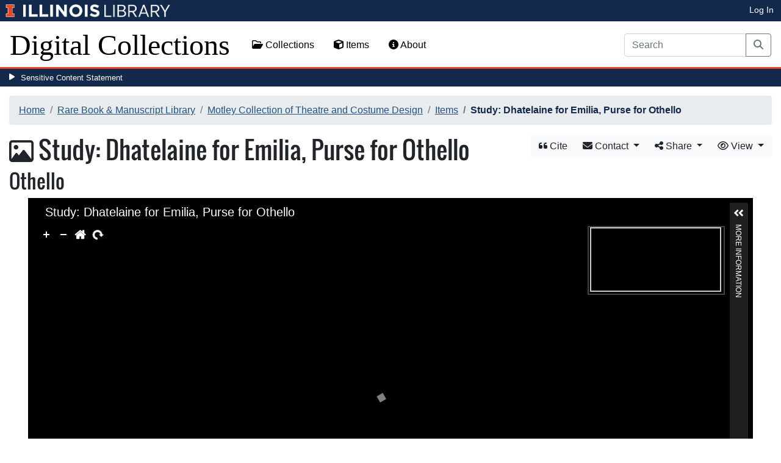

--- FILE ---
content_type: text/html; charset=utf-8
request_url: https://digital.library.illinois.edu/items/a8355ac0-73cd-0134-1deb-0050569601ca-2
body_size: 38004
content:
<!DOCTYPE html>
<html lang='en' prefix='og: http://ogp.me/ns#'>
<head>
<meta content='text/html; charset=UTF-8' http-equiv='Content-Type'>
<title>
Study: Dhatelaine for Emilia, Purse for Othello
|
Digital Collections at the University of Illinois at Urbana-Champaign Library
</title>
<meta charset='utf-8'>
<meta content='Copyright © 2020 The Board of Trustees at the University of Illinois. All rights reserved.' name='copyright'>
<meta content='width=device-width, initial-scale=1, shrink-to-fit=no' name='viewport'>
<meta name="csrf-param" content="authenticity_token" />
<meta name="csrf-token" content="2z--bp7i_YY3UcfMRVOjCR84OZrK1X3lyf0KeQe4Uv3ctSZDPHrenjtk4Pa4WdjMI1aKp1AG_FBzxApkR20bTA" />
<link rel="icon" type="image/png" sizes="16x16" href="https://digital.library.illinois.edu/assets/favicon-16x16-ef82923737989489dfeec252758243e9bf0227ed723f2d9ca2bb8fb73b37476e.png">
        <link rel="icon" type="image/png" sizes="32x32" href="https://digital.library.illinois.edu/assets/favicon-32x32-763a1bd3ccce8bf7c2abc835a0d30a2d01fe94c683f25f5fd01bfdb627058ea3.png">
        <link rel="icon" type="image/png" sizes="96x96" href="https://digital.library.illinois.edu/assets/favicon-96x96-b5766bad40f6dd6d99266fb6f27edeecc6e10700862c0de9a19786b6871fefa7.png">
        <link rel="icon" type="image/png" sizes="192x192" href="https://digital.library.illinois.edu/assets/favicon-192x192-e5d3320a596e93aa617ec5876b0fbc6149dc9bedf8b50f3d992904d306744eae.png">
        <link rel="apple-touch-icon" sizes="120x120" href="https://digital.library.illinois.edu/assets/apple-icon-120x120-23692ad9ee0fff7ca2398c5280cf1163a372a5c209e15b1502f03c57721ca9ab.png">
        <link rel="apple-touch-icon" sizes="152x152" href="https://digital.library.illinois.edu/assets/apple-icon-152x152-f1a1cacbf8f7c3e3fc2e514cc0cd020a3b050b31dde576df79980551ff96c9b5.png">
        <link rel="apple-touch-icon" sizes="167x167" href="https://digital.library.illinois.edu/assets/apple-icon-167x167-f687c1723e9d0d5baa1384c6f6ef463a004565791a66ced85679125368eb5532.png">
        <link rel="apple-touch-icon" sizes="180x180" href="https://digital.library.illinois.edu/assets/apple-icon-180x180-43c0a4664d8bca361d463f36d1a0db507932171b62d69291a93713124cbc2ec5.png">
        <meta name="msapplication-TileColor" content="#13294b"/>
        <meta name="msapplication-TileImage" content="https://digital.library.illinois.edu/assets/ms-icon-310x310-ce8c6889a6fe4efb58fd2caf6fcf215a9708c498cc9e8f849b58e1cd3d643a69.png">
        <meta name="msapplication-config" content="none"/>
        <meta name="theme-color" content="#ffffff"/>
<meta name="twitter:card" content="summary_large_image"/>
        <meta name="twitter:title" content="Study: Dhatelaine for Emilia, Purse for Othello" />
        <meta name="twitter:description" content="" />
<meta name="twitter:image" content="https://images.digital.library.illinois.edu/iiif/2/9896ee30-73dc-0134-1deb-0050569601ca-4/full/!1600,1600/0/default.jpg" />
<meta property="og:title" content="Study: Dhatelaine for Emilia, Purse for Othello" />
        <meta property="og:type" content="website" />
        <meta property="og:url" content="https://digital.library.illinois.edu/items/a8355ac0-73cd-0134-1deb-0050569601ca-2" />
        <meta property="og:description" content="" />
        <meta property="og:site_name" content="Digital Collections at the University of Illinois at Urbana-Champaign Library" />
<meta property="og:image" content="https://images.digital.library.illinois.edu/iiif/2/9896ee30-73dc-0134-1deb-0050569601ca-4/full/!1600,1600/0/default.jpg" />
          <meta property="og:image:type" content="image/jpeg" />
          <meta property="og:image:alt" content="Study: Dhatelaine for Emilia, Purse for Othello" />
<link rel="stylesheet" href="/assets/application-513b23b06cedd2f70ff43edeb09c2fdf1e3bc747c22e6b82749513cbb773246f.css" media="all" />
<script src="/assets/application-3911c14e17e93547709bcb5ba35a8aaf427850b7431cdf57da1f261807b47ae3.js"></script>
<link href='https://cdn.toolkit.illinois.edu' rel='dns-prefetch'>
<link href='https://cdn.toolkit.illinois.edu/2/toolkit.css' rel='stylesheet'>
<script src='https://cdn.toolkit.illinois.edu/2/toolkit.js'></script>
<script crossorigin='anonymous' src='https://kit.fontawesome.com/72baa8e3c1.js'></script>
<script src='https://cdn.disability.illinois.edu/skipto.min.js'></script>
<script>
  var SkipToConfig = { 
    settings: {
      skipTo: {
        displayOption: 'popup',
        colorTheme: 'illinois'
      }
    }
  };
</script>
</head>
<body data-nav='' id='items_show'>
<input type="hidden" name="dl-root-path" id="dl-root-path" value="/" autocomplete="off" />
<input type="hidden" name="dl-root-url" id="dl-root-url" value="https://digital.library.illinois.edu/" autocomplete="off" />
<input type="hidden" name="dl-current-path" id="dl-current-path" value="/items/a8355ac0-73cd-0134-1deb-0050569601ca-2" autocomplete="off" />
<header>
<body>
<header>
<div>
<h1 class='sr-only'>University Library, University of Illinois at Urbana-Champaign</h1>
<div class='d-flex justify-content-between'>
<div class='table-row'>
<div class='table-cell'>
<a class='navbar-brand' href='https://illinois.edu/'>
<img class="imark" alt="University of Illinois I-Mark" src="/assets/library_wordmark_horizontal_1-b965c05fef1979c62eb91d7a03c3e052b29c49e48b4ede31ac639e40044afef3.png" />
</a>
</div>
<div class='table-cell'>
<a href='https://www.library.illinois.edu'>
<img class="banner-image-university" alt="University" src="/assets/library_wordmark_horizontal_2-f2a035d9ba7679551d7166d05b6cff26c92120e42b6fa18935c156744f0d8aa5.png" />
</a>
</div>
<div class='table-cell'>
<a href='https://www.library.illinois.edu'>
<img class="banner-image-library" alt="Library" src="/assets/library_wordmark_horizontal_3-a9e5b86fe1700833f27232f577c9395cfb312b21acd262c2397908c9d85faba7.png" />
</a>
</div>
</div>
<div class='user-actions'>
<a class="stripe-link mr-2" href="/signin">Log In</a>
</div>
</div>
</div>

<nav class='navbar navbar-expand-md' role='navigation'>
<a class="navbar-brand" href="/">Digital Collections</a>
<button aria-controls='navbarColor01' aria-expanded='false' aria-label='Toggle navigation' class='navbar-toggler' data-target='#navbarColor01' data-toggle='collapse' type='button'>
<span class='navbar-toggler-icon'></span>
</button>
<div class='collapse navbar-collapse' id='navbarColor01'>
<ul class='navbar-nav mr-auto'>
<li class='nav-item' id='collections-nav'>
<a class="nav-link" href="https://metadata.library.illinois.edu/collections"><i class="far fa-folder-open" aria-hidden="true"></i>
Collections
</a></li>
<li class='nav-item' id='items-nav'>
<a class="nav-link" href="https://metadata.library.illinois.edu/items"><i class="fas fa-cube" aria-hidden="true"></i>
Items
</a></li>
<li class='nav-item' id='items-nav'>
<a class="nav-link" href="https://guides.library.illinois.edu/digital-special-collections/"><i class="fas fa-info-circle" aria-hidden="true"></i>
About
</a></li>
</ul>
<form class="form-inline my-2 mr-3 my-lg-0" action="https://metadata.library.illinois.edu/search" accept-charset="UTF-8" method="get">
<div class='input-group'>
<input type="search" name="q" id="q" value="" placeholder="Search" aria-label="Search" class="form-control" />
<div class='input-group-append'>
<button class='btn btn-outline-secondary' type='submit'>
<i class='fa fa-search'></i>
<span class='sr-only'>Search</span>
</button>
</div>
</div>
</form>

</div>
</nav>
</header>
</body>
<div id='sensitive-pane'>
<button class='sensitive-toggle-btn'>Sensitive Content Statement</button>
</div>
<div class='d-none' id='sensitive-pane-content'>
<p>
The items in the Digital Collections of the University of Illinois Urbana-Champaign Library contain materials which represent or depict sensitive topics or were written from perspectives using outdated or biased language. The Library condemns discrimination and hatred on any grounds. As a research library that supports the mission and values of this land grant institution, it is incumbent upon the University Library to preserve, describe, and provide access to materials to accurately document our past, support learning about it, and effect change in the present. In accordance with the American Library Association’s Freedom to Read statement, we do not censor our materials or prevent patrons from accessing them.
</p>
<p></p>
If you have questions regarding this statement or any content in the Library’s digital collections, please contact
<a href="mailto:digitalcollections@lists.illinois.edu">digitalcollections@lists.illinois.edu</a>
<p></p>
<a href='https://www.ala.org/advocacy/intfreedom/freedomreadstatement'>American Library Association’s Freedom to Read Statement</a>
<p></p>
<a href='https://www.library.illinois.edu/geninfo/deia/'>Diversity, Equity, Inclusion and Accessibility at the University Library</a>
</div>


</header>
</body>
<main id='main-content'>
<div class='container-fluid'>
<div class='page-content'>

<nav aria-label="breadcrumb"><ol class="breadcrumb"><li class="breadcrumb-item"><a href="/">Home</a></li><li class="breadcrumb-item"><a href="https://metadata.library.illinois.edu/collections?fq%5B%5D=local_facet_repository%3ARare+Book+%26+Manuscript+Library">Rare Book &amp; Manuscript Library</a></li><li class="breadcrumb-item"><a href="/collections/810eac30-e3fb-012f-c5b6-0019b9e633c5-e">Motley Collection of Theatre and Costume Design</a></li><li class="breadcrumb-item"><a href="/collections/810eac30-e3fb-012f-c5b6-0019b9e633c5-e/items">Items</a></li><li class="breadcrumb-item active">Study: Dhatelaine for Emilia, Purse for Othello</li></ol></nav>
<div class='btn-group float-right' id='item-show-buttons' role='group'>
<a class="btn btn-light" data-toggle="modal" href="#dl-cite-modal"><i class='fa fa-quote-left'></i>
Cite
</a><div class='btn-group'>
<button aria-expanded='false' aria-haspopup='true' class='btn btn-light dropdown-toggle' data-toggle='dropdown' type='button'>
<i class='fa fa-envelope'></i>
Contact
<span class='caret'></span>
</button>
<div class='dropdown-menu dropdown-menu-right' role='menu'>
<a class="dropdown-item" href="mailto:askacurator@library.Illinois.edu?subject=Digital Collections at the University of Illinois at Urbana-Champaign Library: Study: Dhatelaine for Emilia, Purse for Othello&amp;body=This email was sent to you from the Digital Collections at the University of Illinois at Urbana-Champaign Library by a patron wishing to contact the curator of the following item for more information:%0D%0Dhttps://digital.library.illinois.edu/items/a8355ac0-73cd-0134-1deb-0050569601ca-2%0D%0D(Enter your comment here.)%0D"><i class='fa fa-envelope'></i>
Email Curator
</a></div>
</div>
<div class="btn-group" role="group">
      <button type="button" class="btn btn-light dropdown-toggle"
            data-toggle="dropdown" aria-haspopup="false" aria-expanded="false">
        <i class="fa fa-share-alt"></i> Share <span class="caret"></span>
      </button>
      <div class="dropdown-menu"><a class="dropdown-item" href="mailto:?subject=Study%3A+Dhatelaine+for+Emilia%2C+Purse+for+Othello&amp;body=https%3A%2F%2Fdigital.library.illinois.edu%2Fitems%2Fa8355ac0-73cd-0134-1deb-0050569601ca-2"><i class="fa fa-envelope"></i> Email</a><div class="dropdown-divider"></div><a class="dropdown-item" target="_blank" href="https://www.facebook.com/sharer/sharer.php?u=https%3A%2F%2Fdigital.library.illinois.edu%2Fitems%2Fa8355ac0-73cd-0134-1deb-0050569601ca-2"><i class="fab fa-facebook-square"></i> Facebook</a><a class="dropdown-item" target="_blank" href="https://twitter.com/intent/tweet?url=https%3A%2F%2Fdigital.library.illinois.edu%2Fitems%2Fa8355ac0-73cd-0134-1deb-0050569601ca-2&amp;text=Study%3A+Dhatelaine+for+Emilia%2C+Purse+for+Othello"><i class="fab fa-twitter-square"></i> Twitter</a><a target="_blank" class="dropdown-item" href="http://pinterest.com/pin/create/button/?url=https%3A%2F%2Fdigital.library.illinois.edu%2Fitems%2Fa8355ac0-73cd-0134-1deb-0050569601ca-2&amp;description=Study%3A+Dhatelaine+for+Emilia%2C+Purse+for+Othello&amp;media=https%3A%2F%2Fimages.digital.library.illinois.edu%2Fiiif%2F2%2F9896ee30-73dc-0134-1deb-0050569601ca-4%2Ffull%2F%21512%2C512%2F0%2Fdefault.jpg"><i class="fab fa-pinterest-square"></i> Pinterest</a></div></div>
<div class='btn-group' role='group'>
<button aria-expanded='false' aria-haspopup='true' class='btn btn-light dropdown-toggle' data-toggle='dropdown' type='button'>
<i class='fa fa-eye'></i>
View
<span class='caret'></span>
</button>
<div class='dropdown-menu dropdown-menu-right'>
<a target="_blank" class="dropdown-item" href="/items/a8355ac0-73cd-0134-1deb-0050569601ca-2.atom"><i class='fa fa-rss'></i>
Atom
</a><a target="_blank" class="dropdown-item" href="/items/a8355ac0-73cd-0134-1deb-0050569601ca-2.json"><i class='fa fa-code'></i>
JSON
</a><a target="_blank" class="dropdown-item" href="/items/a8355ac0-73cd-0134-1deb-0050569601ca-2/manifest"><i class='fa fa-code'></i>
IIIF Presentation Manifest
</a><a target="_blank" class="dropdown-item" href="https://images.digital.library.illinois.edu/iiif/2/9896ee30-73dc-0134-1deb-0050569601ca-4"><i class='fa fa-code'></i>
IIIF Image Information v2
</a><a target="_blank" class="dropdown-item" href="https://images.digital.library.illinois.edu/iiif/3/9896ee30-73dc-0134-1deb-0050569601ca-4"><i class='fa fa-code'></i>
IIIF Image Information v3
</a></div>
</div>
</div>

<h1 class="dl-title"><i class="far fa-image" aria-hidden="true"></i> Study: Dhatelaine for Emilia, Purse for Othello<br><small>Othello</small></h1>
<section>
<!--[if (lte IE 9)]><img class="dl-thumbnail mr-3" alt="" data-location="remote" src="https://images.digital.library.illinois.edu/iiif/2/9896ee30-73dc-0134-1deb-0050569601ca-4/full/!800,800/0/default.jpg" /><![endif]-->
          <!--[if gt IE 9 | !IE ]><!-->
          <div id="dl-image-viewer" class="uv"
          data-locale="en-GB:English (GB)"
          data-config="/uvconfig_single.json"
          data-uri="https://digital.library.illinois.edu/items/a8355ac0-73cd-0134-1deb-0050569601ca-2/manifest"
          data-sequenceindex="0" data-canvasindex="0"
          data-rotation="0" style="margin: 0 auto; width:95%; height:650px; background-color:#000;"></div>
          <script src="/universalviewer/lib/embed.js" id="embedUV"></script>
          <![endif]-->
<div class='mt-4'>
<div class='float-right'>
<button class='btn btn-lg btn-outline-secondary' id='dl-download-button' style='white-space: nowrap'>
Download Options&hellip;
</button>
</div>
<div class='media'>
<div class='media-left'>
<i class='fa fa-link fa-3x fa-fw'></i>
</div>
<div class='media-body'>
<h4 class='media-heading'>
Permalink
<button class='btn btn-light btn-sm dl-copy-permalink' data-clipboard-text='https://digital.library.illinois.edu/items/a8355ac0-73cd-0134-1deb-0050569601ca-2' type='button'>
<i class='fa fa-clipboard'></i>
Copy
</button>
</h4>
https://digital.library.illinois.edu/items/a8355ac0-73cd-0134-1deb-0050569601ca-2
</div>
</div>

</div>
</section>
<section>
<div class="media dl-rights"><div class="media-left"><a target="_blank" href="https://rightsstatements.org/page/InC/1.0/"><img alt="In Copyright (RightsStatements.org)" src="/assets/rightsstatements.org/InC.dark-white-interior-f141f2fecff2b690cb39ed237cff95c0786737485692614ff56ae85608b72894.svg" /></a></div><div class="media-body"><p>In Copyright</p></div></div>
</section>
<section></section>
<section><h2><a role="button" data-toggle="collapse" href="#dl-metadata" aria-expanded="true" aria-controls="dl-metadata">Descriptive Information</a></h2><div id="dl-metadata" class="collapse show"><div id="dl-metadata-list" class="d-sm-none"><dl class="dl-metadata"><dt>Image Title</dt><dd>Study: Dhatelaine for Emilia, Purse for Othello</dd><dt>Performance Title</dt><dd>Othello</dd><dt>Author / Composer</dt><dd>Shakespeare, William, 1564-1616&nbsp;&nbsp;<a title="Search for all items with this element value" class="btn btn-outline-secondary btn-sm" href="/items?field=metadata_author&amp;q=Shakespeare%2C+William%2C+1564-1616"><i class="fa fa-search"></i></a></dd><dt>Theater</dt><dd>St. James's Theatre (London, England)&nbsp;&nbsp;<a title="Search for all items with this element value" class="btn btn-outline-secondary btn-sm" href="/items?field=metadata_theater&amp;q=St.+James%27s+Theatre+%28London%2C+England%29"><i class="fa fa-search"></i></a></dd><dt>Opening Performance Date</dt><dd>1951&nbsp;&nbsp;<a title="Search for all items with this element value" class="btn btn-outline-secondary btn-sm" href="/items?field=metadata_date&amp;q=1951"><i class="fa fa-search"></i></a></dd><dt>Object</dt><dd>Costume rendering</dd><dt>Type</dt><dd>Still image&nbsp;&nbsp;<a title="Search for all items with this element value" class="btn btn-outline-secondary btn-sm" href="/items?field=metadata_type&amp;q=Still+image"><i class="fa fa-search"></i></a></dd><dt>Material/Techniques</dt><dd>Pencil (with notes)&nbsp;&nbsp;<a title="Search for all items with this element value" class="btn btn-outline-secondary btn-sm" href="/items?field=metadata_materialsTechniques&amp;q=Pencil+%28with+notes%29"><i class="fa fa-search"></i></a></dd><dt>Dimensions</dt><dd>10 1/8 x 15 5/8</dd><dt>Associated People</dt><dd>Welles, Orson, 1915-1985&nbsp;&nbsp;<a title="Search for all items with this element value" class="btn btn-outline-secondary btn-sm" href="/items?field=metadata_associatedPeople&amp;q=Welles%2C+Orson%2C+1915-1985"><i class="fa fa-search"></i></a></dd><dt>Style or Period</dt><dd><ul><li>c. 1500-1550</li><li>Late Italian Renaissance</li></ul></dd><dt>Production Notes</dt><dd><a target="_blank" href="http://media.library.illinois.edu/Motley/Home/Othello">http://media.library.illinois.edu/Motley/Home/Othello</a></dd><dt>Subject</dt><dd><ul><li>Preliminary drawings (drawings)&nbsp;&nbsp;<a title="Search for all items with this element value" class="btn btn-outline-secondary btn-sm" href="/items?field=metadata_subject&amp;q=Preliminary+drawings+%28drawings%29"><i class="fa fa-search"></i></a></li><li>Costumes (character dress)&nbsp;&nbsp;<a title="Search for all items with this element value" class="btn btn-outline-secondary btn-sm" href="/items?field=metadata_subject&amp;q=Costumes+%28character+dress%29"><i class="fa fa-search"></i></a></li><li>Costume design&nbsp;&nbsp;<a title="Search for all items with this element value" class="btn btn-outline-secondary btn-sm" href="/items?field=metadata_subject&amp;q=Costume+design"><i class="fa fa-search"></i></a></li><li>Theatrical productions&nbsp;&nbsp;<a title="Search for all items with this element value" class="btn btn-outline-secondary btn-sm" href="/items?field=metadata_subject&amp;q=Theatrical+productions"><i class="fa fa-search"></i></a></li><li>Costume design drawings&nbsp;&nbsp;<a title="Search for all items with this element value" class="btn btn-outline-secondary btn-sm" href="/items?field=metadata_subject&amp;q=Costume+design+drawings"><i class="fa fa-search"></i></a></li></ul></dd><dt>Rights</dt><dd>In Copyright</dd><dt>Repository</dt><dd>Rare Book &amp; Manuscript Library</dd><dt>Inventory Number</dt><dd>511017-079</dd><dt>Collection Title</dt><dd>Motley Collection of Theatre and Costume Design</dd><dt>Collection</dt><dd><a href="/collections/810eac30-e3fb-012f-c5b6-0019b9e633c5-e">Motley Collection of Theatre and Costume Design</a></dd></dl></div><div id="dl-metadata-table"><table class="table table-sm dl-metadata"><tr><td>Image Title</td><td>Study: Dhatelaine for Emilia, Purse for Othello</td></tr><tr><td>Performance Title</td><td>Othello</td></tr><tr><td>Author / Composer</td><td>Shakespeare, William, 1564-1616&nbsp;&nbsp;<a title="Search for all items with this element value" class="btn btn-outline-secondary btn-sm" href="/items?field=metadata_author&amp;q=Shakespeare%2C+William%2C+1564-1616"><i class="fa fa-search"></i></a></td></tr><tr><td>Theater</td><td>St. James's Theatre (London, England)&nbsp;&nbsp;<a title="Search for all items with this element value" class="btn btn-outline-secondary btn-sm" href="/items?field=metadata_theater&amp;q=St.+James%27s+Theatre+%28London%2C+England%29"><i class="fa fa-search"></i></a></td></tr><tr><td>Opening Performance Date</td><td>1951&nbsp;&nbsp;<a title="Search for all items with this element value" class="btn btn-outline-secondary btn-sm" href="/items?field=metadata_date&amp;q=1951"><i class="fa fa-search"></i></a></td></tr><tr><td>Object</td><td>Costume rendering</td></tr><tr><td>Type</td><td>Still image&nbsp;&nbsp;<a title="Search for all items with this element value" class="btn btn-outline-secondary btn-sm" href="/items?field=metadata_type&amp;q=Still+image"><i class="fa fa-search"></i></a></td></tr><tr><td>Material/Techniques</td><td>Pencil (with notes)&nbsp;&nbsp;<a title="Search for all items with this element value" class="btn btn-outline-secondary btn-sm" href="/items?field=metadata_materialsTechniques&amp;q=Pencil+%28with+notes%29"><i class="fa fa-search"></i></a></td></tr><tr><td>Dimensions</td><td>10 1/8 x 15 5/8</td></tr><tr><td>Associated People</td><td>Welles, Orson, 1915-1985&nbsp;&nbsp;<a title="Search for all items with this element value" class="btn btn-outline-secondary btn-sm" href="/items?field=metadata_associatedPeople&amp;q=Welles%2C+Orson%2C+1915-1985"><i class="fa fa-search"></i></a></td></tr><tr><td>Style or Period</td><td><ul><li>c. 1500-1550</li><li>Late Italian Renaissance</li></ul></td></tr><tr><td>Production Notes</td><td><a target="_blank" href="http://media.library.illinois.edu/Motley/Home/Othello">http://media.library.illinois.edu/Motley/Home/Othello</a></td></tr><tr><td>Subject</td><td><ul><li>Preliminary drawings (drawings)&nbsp;&nbsp;<a title="Search for all items with this element value" class="btn btn-outline-secondary btn-sm" href="/items?field=metadata_subject&amp;q=Preliminary+drawings+%28drawings%29"><i class="fa fa-search"></i></a></li><li>Costumes (character dress)&nbsp;&nbsp;<a title="Search for all items with this element value" class="btn btn-outline-secondary btn-sm" href="/items?field=metadata_subject&amp;q=Costumes+%28character+dress%29"><i class="fa fa-search"></i></a></li><li>Costume design&nbsp;&nbsp;<a title="Search for all items with this element value" class="btn btn-outline-secondary btn-sm" href="/items?field=metadata_subject&amp;q=Costume+design"><i class="fa fa-search"></i></a></li><li>Theatrical productions&nbsp;&nbsp;<a title="Search for all items with this element value" class="btn btn-outline-secondary btn-sm" href="/items?field=metadata_subject&amp;q=Theatrical+productions"><i class="fa fa-search"></i></a></li><li>Costume design drawings&nbsp;&nbsp;<a title="Search for all items with this element value" class="btn btn-outline-secondary btn-sm" href="/items?field=metadata_subject&amp;q=Costume+design+drawings"><i class="fa fa-search"></i></a></li></ul></td></tr><tr><td>Rights</td><td>In Copyright</td></tr><tr><td>Repository</td><td>Rare Book &amp; Manuscript Library</td></tr><tr><td>Inventory Number</td><td>511017-079</td></tr><tr><td>Collection Title</td><td>Motley Collection of Theatre and Costume Design</td></tr><tr><td>Collection</td><td><a href="/collections/810eac30-e3fb-012f-c5b6-0019b9e633c5-e">Motley Collection of Theatre and Costume Design</a></td></tr></table></div></div></section>
<section id='dl-download-section'>
<h2>
<a aria-controls='dl-download' aria-expanded='true' data-toggle='collapse' href='#dl-download' role='button'>Download Options</a>
</h2>
<div class='collapse ' id='dl-download'>
<div class='btn-group mt-2 mb-2'>
</div>
<table class='table'>
<tbody>
<tr>
<td>
<div class='dl-thumbnail'>
<img src="[data-uri]" class="dl-thumbnail mr-3" alt="" data-src="https://images.digital.library.illinois.edu/iiif/2/9896ee30-73dc-0134-1deb-0050569601ca-4/square/!256,256/0/default.jpg" />
</div>
</td>
<td>
Study: Dhatelaine for Emilia, Purse for Othello
</td>
<td>
<div class='btn-group'>
<a class="btn btn-outline-primary btn-sm" href="/binaries/98bddaf0-73dc-0134-1deb-0050569601ca-0/object"><i class="fas fa-image" aria-hidden="true"></i>
Original File (TIFF)
</a><a class='btn btn-outline-primary btn-sm' data-iiif-info-url='https://images.digital.library.illinois.edu/iiif/2/9896ee30-73dc-0134-1deb-0050569601ca-4/info.json' data-iiif-url='https://images.digital.library.illinois.edu/iiif/2/9896ee30-73dc-0134-1deb-0050569601ca-4' data-target='#dl-custom-image-modal' data-title='Study: Dhatelaine for Emilia, Purse for Othello' data-toggle='modal' href='#' onclick='return false;'>
<i class='fa fa-image'></i>
Custom Image&hellip;
</a>
</div>
</td>
</tr>

</tbody>
</table>
</div>
</section>
<div aria-hidden='true' aria-labelledby='dl-custom-image-modal-label' class='modal fade' id='dl-custom-image-modal' role='dialog' tabindex='-1'>
<div class='modal-dialog modal-dialog-centered modal-lg' role='document'>
<div class='modal-content'>
<div class='modal-header'>
<h3 class='modal-title' id='dl-custom-image-modal-label'>Custom Image</h3>
<button aria-label='Close' class='close' data-dismiss='modal' type='button'>
<span aria-hidden='true'>×</span>
</button>
</div>
<div class='modal-body'>
<div class='row'>
<div class='col-sm-6' id='iiif-download'></div>
<div class='col-sm-6'>
<h4>HTML Tag</h4>
<textarea class='form-control' id='dl-embed-link' readonly='readonly'></textarea>
</div>
</div>
</div>
<div class='modal-footer'>
<a class='btn btn-primary' href='' id='dl-preview-link' target='_blank'>Get It</a>
</div>
</div>
</div>
</div>

<div aria-hidden='true' aria-labelledby='dl-download-zip-modal-label' class='modal fade' id='dl-download-zip-modal' role='dialog' tabindex='-1'>
<div class='modal-dialog modal-dialog-centered' role='document'>
<div class='modal-content'>
<div class='modal-header'>
<h4 class='modal-title' id='dl-download-zip-modal-label'>Download Zip File</h4>
<button aria-label='Close' class='close' data-dismiss='modal' type='button'>
<span aria-hidden='true'>×</span>
</button>
</div>
<div class='modal-body'>
<div class='alert alert-light'>
<i class="fas fa-info-circle" aria-hidden="true"></i>
Zip files include high-resolution files for the current object in
TIFF format.
</div>
<p class='form-text text-muted text-center'>
Estimated file size: 0 Bytes
</p>
<form class="dl-captcha-form" action="/items/a8355ac0-73cd-0134-1deb-0050569601ca-2.zip?download_start=0&amp;limit=0" accept-charset="UTF-8" method="get"><input type="text" name="email" id="email" placeholder="Leave this field blank" class="dl-captcha-email" /><label for="answer">What is 4 &plus; 8?</label><input type="text" name="answer" id="answer" class="form-control" /><input type="hidden" name="correct_answer_hash" id="correct_answer_hash" value="8c57a3b6b66ab814ad39626e27a6d331" autocomplete="off" /><div class="text-right mt-3"><button class="btn btn-light" data-dismiss="modal" type="button">Cancel</button><input type="submit" value="Download" class="btn btn-primary"></div></form>

</div>
</div>
</div>
</div>

<div aria-hidden='true' aria-labelledby='dl-download-zip-of-jpegs-modal-label' class='modal fade' id='dl-download-zip-of-jpegs-modal' role='dialog' tabindex='-1'>
<div class='modal-dialog modal-dialog-centered' role='document'>
<div class='modal-content'>
<div class='modal-header'>
<h4 class='modal-title' id='dl-download-zip-of-jpegs-modal-label'>Download Zip of JPEGs</h4>
<button aria-label='Close' class='close' data-dismiss='modal' type='button'>
<span aria-hidden='true'>×</span>
</button>
</div>
<div class='modal-body'>
<form class="dl-captcha-form" action="https://digital.library.illinois.edu/items/a8355ac0-73cd-0134-1deb-0050569601ca-2.zip?contents=jpegs" accept-charset="UTF-8" method="get"><input type="text" name="email" id="email" placeholder="Leave this field blank" class="dl-captcha-email" /><label for="answer">What is 0 &plus; 6?</label><input type="text" name="answer" id="answer" class="form-control" /><input type="hidden" name="correct_answer_hash" id="correct_answer_hash" value="0e9bbbaa7ce2d6316d8a9a9c64fca053" autocomplete="off" /><div class="text-right mt-3"><button class="btn btn-light" data-dismiss="modal" type="button">Cancel</button><input type="submit" value="Download" class="btn btn-primary"></div></form>

</div>
</div>
</div>
</div>

<div aria-hidden='true' aria-labelledby='dl-download-pdf-modal-label' class='modal fade' id='dl-download-pdf-modal' role='dialog' tabindex='-1'>
<div class='modal-dialog modal-dialog-centered' role='document'>
<div class='modal-content'>
<div class='modal-header'>
<h4 class='modal-title' id='dl-download-pdf-modal-label'>Download PDF</h4>
<button aria-label='Close' class='close' data-dismiss='modal' type='button'>
<span aria-hidden='true'>×</span>
</button>
</div>
<div class='modal-body'>
<form class="dl-captcha-form" action="https://digital.library.illinois.edu/items/a8355ac0-73cd-0134-1deb-0050569601ca-2.pdf" accept-charset="UTF-8" method="get"><input type="text" name="email" id="email" placeholder="Leave this field blank" class="dl-captcha-email" /><label for="answer">What is 8 &plus; 0?</label><input type="text" name="answer" id="answer" class="form-control" /><input type="hidden" name="correct_answer_hash" id="correct_answer_hash" value="b856b11eec881181ed51ce5d3522e427" autocomplete="off" /><div class="text-right mt-3"><button class="btn btn-light" data-dismiss="modal" type="button">Cancel</button><input type="submit" value="Download" class="btn btn-primary"></div></form>

</div>
</div>
</div>
</div>



<div class='text-center'>
<a class="btn btn-light" href="mailto:askacurator@library.Illinois.edu?subject=Digital Collections at the University of Illinois at Urbana-Champaign Library: Study: Dhatelaine for Emilia, Purse for Othello&amp;body=This email was sent to you from the Digital Collections at the University of Illinois at Urbana-Champaign Library by a patron wishing to contact the curator of the following item for more information:%0D%0Dhttps://digital.library.illinois.edu/items/a8355ac0-73cd-0134-1deb-0050569601ca-2%0D%0D(Enter your comment here.)%0D"><i class='fa fa-envelope'></i>
Email Curator About This Item
</a></div>
<div aria-labelledby='dl-cite-modal-label' class='modal fade' id='dl-cite-modal' tabindex='-1'>
<div class='modal-dialog modal-dialog-centered' role='document'>
<div class='modal-content'>
<div class='modal-header'>
<h3 class='modal-title' id='dl-cite-modal-label'>Cite This Item</h3>
<button aria-label='Close' class='close' data-dismiss='modal' type='button'>
<span aria-hidden='true'>×</span>
</button>
</div>
<div class='modal-body'>
<div class='media'>
<div class='media-left'>
<i class='fa fa-link fa-3x fa-fw'></i>
</div>
<div class='media-body'>
<h4 class='media-heading'>
Permalink
<button class='btn btn-light btn-sm dl-copy-permalink' data-clipboard-text='https://digital.library.illinois.edu/items/a8355ac0-73cd-0134-1deb-0050569601ca-2' type='button'>
<i class='fa fa-clipboard'></i>
Copy
</button>
</h4>
https://digital.library.illinois.edu/items/a8355ac0-73cd-0134-1deb-0050569601ca-2
</div>
</div>

<hr>
<div data-item-id='a8355ac0-73cd-0134-1deb-0050569601ca-2'>
<input type="hidden" name="dl-citation-author" id="dl-citation-author" autocomplete="off" />
<input type="hidden" name="dl-citation-collection" id="dl-citation-collection" value="Motley Collection of Theatre and Costume Design" autocomplete="off" />
<input type="hidden" name="dl-citation-date" id="dl-citation-date" value="1951-01-01T06:00:00Z" autocomplete="off" />
<input type="hidden" name="dl-citation-source" id="dl-citation-source" value="University of Illinois at Urbana-Champaign Library" autocomplete="off" />
<input type="hidden" name="dl-citation-title" id="dl-citation-title" value="Study: Dhatelaine for Emilia, Purse for Othello" autocomplete="off" />
<input type="hidden" name="dl-citation-url" id="dl-citation-url" value="https://digital.library.illinois.edu/items/a8355ac0-73cd-0134-1deb-0050569601ca-2" autocomplete="off" />
<input type="hidden" name="dl-citation-repository" id="dl-citation-repository" value="Rare Book &amp; Manuscript Library" autocomplete="off" />
<select class='custom-select' name='dl-citation-format'>
<option>APA</option>
<option>Chicago</option>
<option>MLA</option>
</select>
<div class='panel panel-default'>
<div class='card-body'>
<p class='dl-citation'></p>
</div>
</div>
</div>
</div>
</div>
</div>
</div>

<script type='application/ld+json'>
<![CDATA[
    #{schema_org_json_ld(@root_item)}
]]>
</script>
<div class='text-center'>
<a role="button" class="contact-toggle-btn" data-bs-toggle="collapse" aria-expanded="false" aria-controls="contact-form" href="#contact-form">Contact us</a>
for questions and to provide feedback.
<div class='collapse' id='contact-form'>
<div class='alert' id='contact-form-alert' style='display: none'></div>
<form id="contact-form" action="/contact" accept-charset="UTF-8" method="post"><input type="hidden" name="authenticity_token" value="ZUcrbvabIdrC8TNuupg_O5E-F15BFrov18J5Yt2stR9xT_USn62baDejFH8U2tSl1lj7bbtHGP5br4HOie6CLQ" autocomplete="off" />
<input type="hidden" name="page_url" id="page_url" value="https://digital.library.illinois.edu/items/a8355ac0-73cd-0134-1deb-0050569601ca-2" autocomplete="off" />
<div class='row'>
<div class='col-sm-6'>
<div class='mb-3'>
<label class="form-label" for="name">Your Name (optional)</label>
<input type="text" name="name" id="name" class="form-control" />
</div>
<div class='mb-3'>
<label class="form-label" for="email">Your Email (optional)</label>
<input type="text" name="email" id="email" class="form-control" />
</div>
</div>
<div class='col-sm-6'>
<div class='mb-3'>
<label class="form-label" for="comment">Your Comment</label>
<textarea name="comment" id="comment" rows="5" class="form-control">
</textarea>
</div>
<div class='mb-3'>
<label class="col-sm-3 col-form-label" for="contact-answer">What is 2 &plus; 6?</label>
<input type="text" name="honey_email" id="honey_email" placeholder="Leave this field blank." style="display: none" /><input type="text" name="answer" id="contact-answer" class="form-control" /><input type="hidden" name="correct_answer_hash" id="correct_answer_hash" value="b856b11eec881181ed51ce5d3522e427" autocomplete="off" />
</div>
<div class='mb-3'>
<input type="submit" name="commit" value="Submit" class="btn btn-primary" id="submit-button" disabled="disabled" data-disable-with="Submit" />
</div>
</div>
</div>
</form>

</div>
</div>


</div>
</div>
</main>
<footer>
<footer role='contentinfo'>
<div class='row'>
<div class='col-sm-12 text-line'>
<div class='contact-area'>
The Digital Collections are a product of the University Library.
</div>
</div>
</div>
<il-footer role='contentinfo'>
<div class='il-footer-contact uofi_address' slot='contact' style='text-align: left;'>
<p>
<a href='/'>Main Library Information</a>
</p>
<p>1408 W.Gregory Dr.</p>
<p>Urbana, IL 61801</p>
<p>217-333-2290</p>
<p>
<a href='https://www.library.illinois.edu/ask-us/'>Ask a Librarian!</a>
</p>
</div>
<div class='il-footer-social gw-m-0' slot='social' style='text-align: left;'>
<ul>
<li>
<a class='social-icon-link' href='https://www.facebook.com/uillinoislibrary' style='background: none; color: white;'>
<i aria-hidden='true' class='fa-brands fa-facebook'></i>
<span class='sr-only'>Facebook</span>
</a>
</li>
<li>
<a class='social-icon-link' href='https://www.instagram.com/uillinoislibrary/' style='background: none; color: white;'>
<i aria-hidden='true' class='fa-brands fa-instagram'></i>
<span class='sr-only'>Instagram</span>
</a>
</li>
<li>
<a class='social-icon-link' href='https://www.tiktok.com/@uillinoislibrary' style='background: none; color: white;'>
<i aria-hidden='true' class='fa-brands fa-tiktok'></i>
<span class='sr-only'>TikTok</span>
</a>
</li>
<li>
<a class='social-icon-link' href='https://www.reddit.com/user/UIllinoisLibrary' style='background: none; color: white;'>
<i aria-hidden='true' class='fa-brands fa-reddit'></i>
<span class='sr-only'>Reddit</span>
</a>
</li>
</ul>
</div>
<div class='il-footer-navigation'>
<div class='il-footer-navigation-column'>
<nav aria-labelledby='library-resources'>
<h2 id='library-resources'>Library Resources:</h2>
<ul>
<li>
<a href='https://guides.library.illinois.edu/usersdisabilities'>Assistive Technology and Services</a>
</li>
<li>
<a href='https://www.library.illinois.edu/geninfo/deia/'>Diversity, Equity, Inclusion, & Accessibility</a>
</li>
<li>
<a href='https://www.library.illinois.edu/collections/sensitive-content-statement/'>Sensitive Content Statement</a>
</li>
<li>
<a href='https://www.library.illinois.edu/staff/'>Library Staff Website</a>
</li>
</ul>
</nav>
</div>
<div class='il-footer-navigation-column'>
<nav aria-labelledby='additional-links'>
<h2 id='additional-links'>Get Involved:</h2>
<ul>
<li>
<a href='https://www.library.illinois.edu/friends/make-a-gift/'>Make a Gift</a>
</li>
<li>
<a href='https://forms.illinois.edu/sec/887006'>Suggest a Purchase</a>
</li>
<li>
<a href='https://www.library.illinois.edu/doc/' style='display: block; margin-top: 15px;'>
<img alt='Federal Library Depository Program Logo' class='footer-library_fdlp-div_img' src='https://www.library.illinois.edu/funkaces/wp-content/themes/main-theme/assets/images/fdlp-emblem-logo-text-invert.png' width='100px;'>
</a>
</li>
</ul>
</nav>
</div>
</div>
<nav aria-label='Legal notices' class='il-footer-links' slot='links'>
<ul>
<li>
<button class='ot-sdk-show-settings' data-il='cookies' id='ot-sdk-btn'>About Cookies</button>
</li>
<li>
<a data-il='privacy' href='https://www.vpaa.uillinois.edu/resources/web_privacy'>Privacy Policy</a>
</li>
<li>
<a data-il='copyright' href='https://illinois.edu/resources/website/copyright.html'>Copyright © 2024</a>
</li>
<li>
<a href='https://www.library.illinois.edu/staff/bylaws-the-library-university-of-illinois-at-urbana-champaign/'>College Bylaws</a>
</li>
</ul>
</nav>
</il-footer>
</footer>

</footer>
    <script async src="https://www.googletagmanager.com/gtag/js?id=G-9BLSDKB57L"></script>
    <script>
        window.dataLayer = window.dataLayer || [];
        function gtag(){dataLayer.push(arguments);}
        gtag('js', new Date());

        gtag('config', 'G-9BLSDKB57L');
    </script>

</html>
